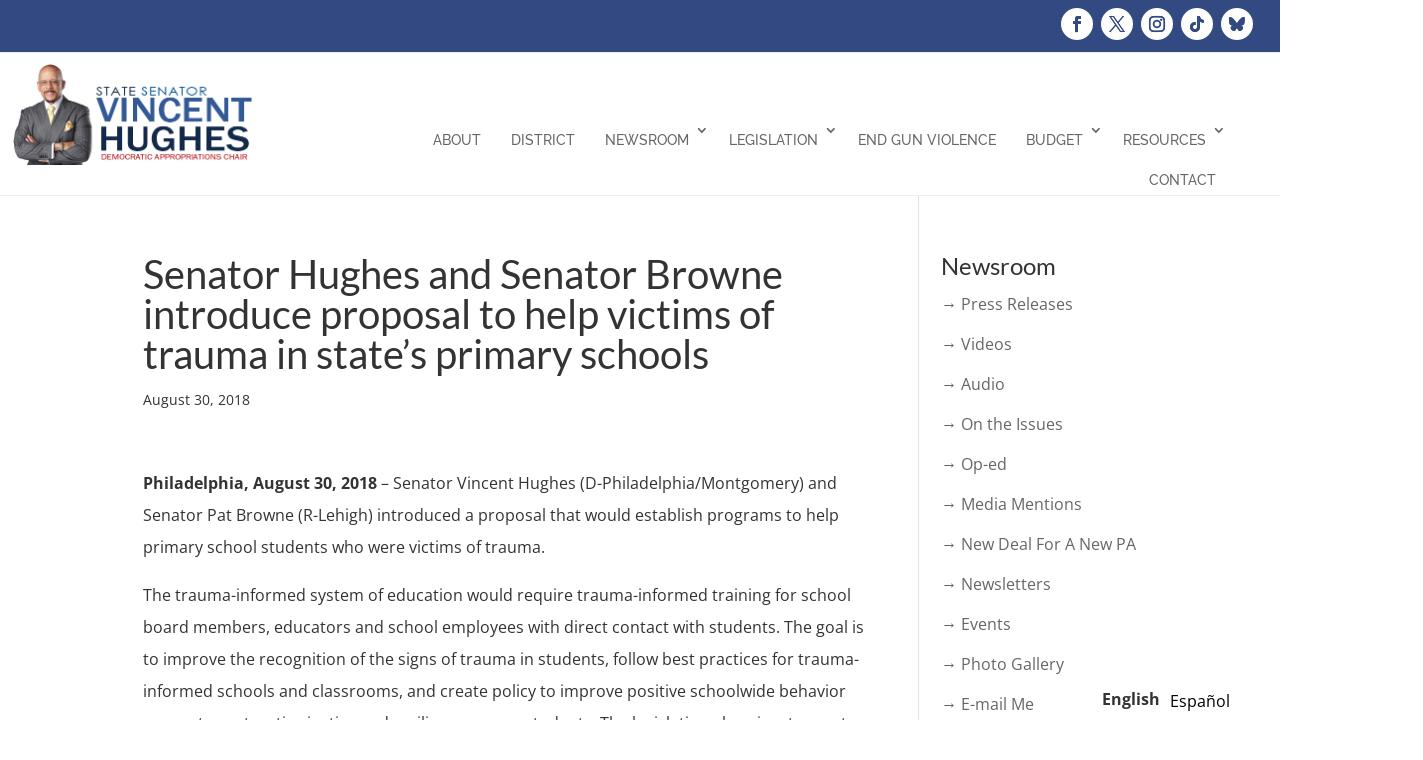

--- FILE ---
content_type: application/javascript; charset=utf-8
request_url: https://fast.wistia.com/embed/medias/nku6iirxod.jsonp
body_size: -441
content:
window['wistiajsonp-/embed/medias/nku6iirxod.jsonp'] = {"error":true,"iframe":true};
